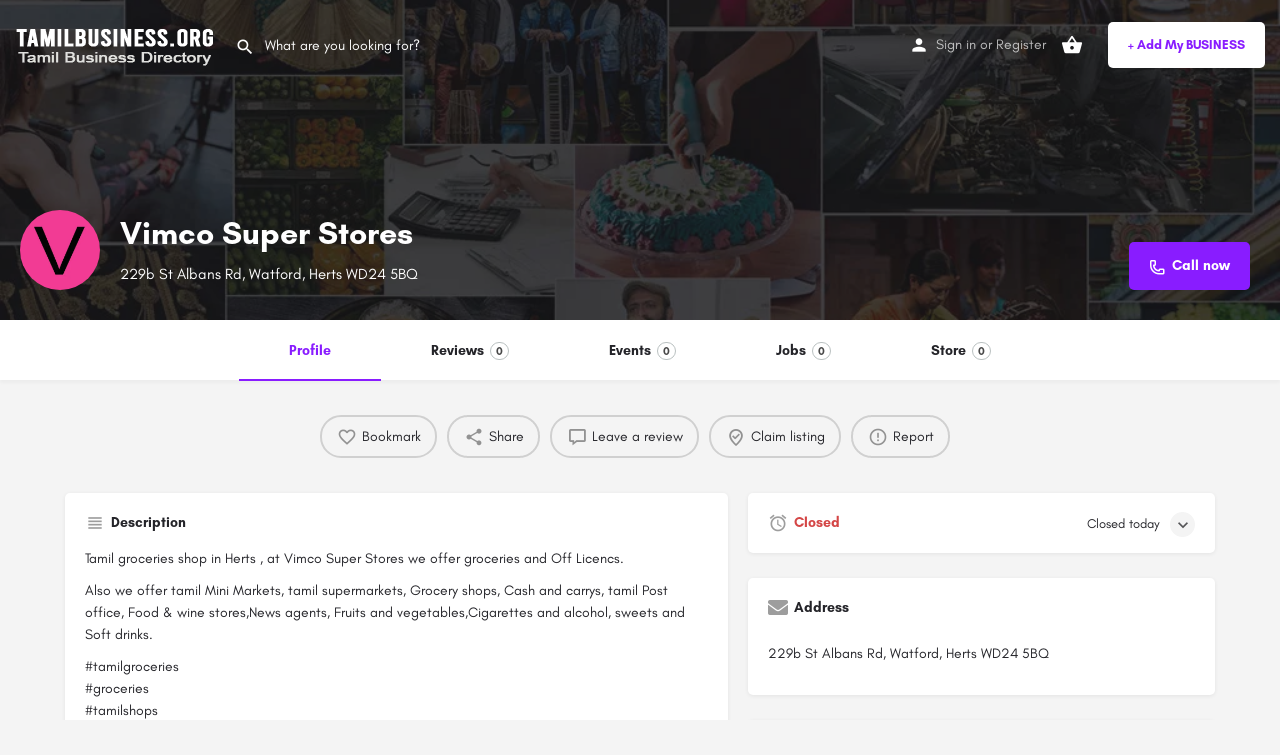

--- FILE ---
content_type: text/html; charset=UTF-8
request_url: https://tamilbusiness.org/listing/vimco-super-stores/
body_size: 23332
content:
<!DOCTYPE html>
<html lang="en-GB" prefix="og: https://ogp.me/ns#">
<head>
	<meta charset="UTF-8" />
	<meta name="viewport" content="width=device-width, initial-scale=1.0" />
	<link rel="pingback" href="https://tamilbusiness.org/xmlrpc.php">

	<link rel="preload" as="font" href="https://tamilbusiness.org/wp-content/themes/my-listing/assets/fonts/GlacialIndifference/Regular.otf" crossorigin><link rel="preload" as="font" href="https://tamilbusiness.org/wp-content/themes/my-listing/assets/fonts/GlacialIndifference/Bold.otf" crossorigin><link rel="preload" as="font" href="https://tamilbusiness.org/wp-content/themes/my-listing/assets/fonts/GlacialIndifference/Italic.otf" crossorigin>
<!-- Search Engine Optimization by Rank Math - https://rankmath.com/ -->
<title>Vimco Super Stores - Tamil Business Directory</title>
<meta name="description" content="Tamil groceries shop in Herts , at Vimco Super Stores we offer groceries and Off Licencs."/>
<meta name="robots" content="index, follow, max-snippet:-1, max-video-preview:-1, max-image-preview:large"/>
<link rel="canonical" href="https://tamilbusiness.org/listing/vimco-super-stores/" />
<meta property="og:locale" content="en_GB" />
<meta property="og:type" content="article" />
<meta property="og:title" content="Vimco Super Stores - Tamil Business Directory" />
<meta property="og:description" content="Tamil groceries shop in Herts , at Vimco Super Stores we offer groceries and Off Licencs." />
<meta property="og:url" content="https://tamilbusiness.org/listing/vimco-super-stores/" />
<meta property="og:site_name" content="Tamil Business Directory" />
<meta property="og:updated_time" content="2020-12-08T14:34:35+00:00" />
<meta property="og:image" content="https://tamilbusiness.org/wp-content/uploads/2020/10/Tamil-Business-Organitation.jpg" />
<meta property="og:image:secure_url" content="https://tamilbusiness.org/wp-content/uploads/2020/10/Tamil-Business-Organitation.jpg" />
<meta property="og:image:width" content="1024" />
<meta property="og:image:height" content="546" />
<meta property="og:image:alt" content="Tamil-Business-Organitation" />
<meta property="og:image:type" content="image/jpeg" />
<meta name="twitter:card" content="summary_large_image" />
<meta name="twitter:title" content="Vimco Super Stores - Tamil Business Directory" />
<meta name="twitter:description" content="Tamil groceries shop in Herts , at Vimco Super Stores we offer groceries and Off Licencs." />
<meta name="twitter:image" content="https://tamilbusiness.org/wp-content/uploads/2020/10/Tamil-Business-Organitation.jpg" />
<!-- /Rank Math WordPress SEO plugin -->

<link rel='dns-prefetch' href='//www.googletagmanager.com' />
<link rel='dns-prefetch' href='//maps.googleapis.com' />
<link rel='dns-prefetch' href='//cdnjs.cloudflare.com' />
<link rel='dns-prefetch' href='//fonts.googleapis.com' />
<meta property="og:title" content="Vimco Super Stores" />
<meta property="og:url" content="https://tamilbusiness.org/listing/vimco-super-stores/" />
<meta property="og:site_name" content="Tamil Business Directory" />
<meta property="og:type" content="profile" />
<meta property="og:description" content="229b St Albans Rd, Watford, Herts WD24 5BQ" />
<meta property="og:image" content="https://tamilbusiness.org/wp-content/uploads/2020/11/22.jpg" />

<link rel='preload stylesheet' as='style' onload="this.onload=null;this.rel='stylesheet'" id='wp-block-library-css' href='https://tamilbusiness.org/wp-includes/css/dist/block-library/style.min.css?ver=6.4.2' type='text/css' media='all' />
<style id='classic-theme-styles-inline-css' type='text/css'>
/*! This file is auto-generated */
.wp-block-button__link{color:#fff;background-color:#32373c;border-radius:9999px;box-shadow:none;text-decoration:none;padding:calc(.667em + 2px) calc(1.333em + 2px);font-size:1.125em}.wp-block-file__button{background:#32373c;color:#fff;text-decoration:none}
</style>
<style id='global-styles-inline-css' type='text/css'>
body{--wp--preset--color--black: #000000;--wp--preset--color--cyan-bluish-gray: #abb8c3;--wp--preset--color--white: #ffffff;--wp--preset--color--pale-pink: #f78da7;--wp--preset--color--vivid-red: #cf2e2e;--wp--preset--color--luminous-vivid-orange: #ff6900;--wp--preset--color--luminous-vivid-amber: #fcb900;--wp--preset--color--light-green-cyan: #7bdcb5;--wp--preset--color--vivid-green-cyan: #00d084;--wp--preset--color--pale-cyan-blue: #8ed1fc;--wp--preset--color--vivid-cyan-blue: #0693e3;--wp--preset--color--vivid-purple: #9b51e0;--wp--preset--gradient--vivid-cyan-blue-to-vivid-purple: linear-gradient(135deg,rgba(6,147,227,1) 0%,rgb(155,81,224) 100%);--wp--preset--gradient--light-green-cyan-to-vivid-green-cyan: linear-gradient(135deg,rgb(122,220,180) 0%,rgb(0,208,130) 100%);--wp--preset--gradient--luminous-vivid-amber-to-luminous-vivid-orange: linear-gradient(135deg,rgba(252,185,0,1) 0%,rgba(255,105,0,1) 100%);--wp--preset--gradient--luminous-vivid-orange-to-vivid-red: linear-gradient(135deg,rgba(255,105,0,1) 0%,rgb(207,46,46) 100%);--wp--preset--gradient--very-light-gray-to-cyan-bluish-gray: linear-gradient(135deg,rgb(238,238,238) 0%,rgb(169,184,195) 100%);--wp--preset--gradient--cool-to-warm-spectrum: linear-gradient(135deg,rgb(74,234,220) 0%,rgb(151,120,209) 20%,rgb(207,42,186) 40%,rgb(238,44,130) 60%,rgb(251,105,98) 80%,rgb(254,248,76) 100%);--wp--preset--gradient--blush-light-purple: linear-gradient(135deg,rgb(255,206,236) 0%,rgb(152,150,240) 100%);--wp--preset--gradient--blush-bordeaux: linear-gradient(135deg,rgb(254,205,165) 0%,rgb(254,45,45) 50%,rgb(107,0,62) 100%);--wp--preset--gradient--luminous-dusk: linear-gradient(135deg,rgb(255,203,112) 0%,rgb(199,81,192) 50%,rgb(65,88,208) 100%);--wp--preset--gradient--pale-ocean: linear-gradient(135deg,rgb(255,245,203) 0%,rgb(182,227,212) 50%,rgb(51,167,181) 100%);--wp--preset--gradient--electric-grass: linear-gradient(135deg,rgb(202,248,128) 0%,rgb(113,206,126) 100%);--wp--preset--gradient--midnight: linear-gradient(135deg,rgb(2,3,129) 0%,rgb(40,116,252) 100%);--wp--preset--font-size--small: 13px;--wp--preset--font-size--medium: 20px;--wp--preset--font-size--large: 36px;--wp--preset--font-size--x-large: 42px;--wp--preset--spacing--20: 0.44rem;--wp--preset--spacing--30: 0.67rem;--wp--preset--spacing--40: 1rem;--wp--preset--spacing--50: 1.5rem;--wp--preset--spacing--60: 2.25rem;--wp--preset--spacing--70: 3.38rem;--wp--preset--spacing--80: 5.06rem;--wp--preset--shadow--natural: 6px 6px 9px rgba(0, 0, 0, 0.2);--wp--preset--shadow--deep: 12px 12px 50px rgba(0, 0, 0, 0.4);--wp--preset--shadow--sharp: 6px 6px 0px rgba(0, 0, 0, 0.2);--wp--preset--shadow--outlined: 6px 6px 0px -3px rgba(255, 255, 255, 1), 6px 6px rgba(0, 0, 0, 1);--wp--preset--shadow--crisp: 6px 6px 0px rgba(0, 0, 0, 1);}:where(.is-layout-flex){gap: 0.5em;}:where(.is-layout-grid){gap: 0.5em;}body .is-layout-flow > .alignleft{float: left;margin-inline-start: 0;margin-inline-end: 2em;}body .is-layout-flow > .alignright{float: right;margin-inline-start: 2em;margin-inline-end: 0;}body .is-layout-flow > .aligncenter{margin-left: auto !important;margin-right: auto !important;}body .is-layout-constrained > .alignleft{float: left;margin-inline-start: 0;margin-inline-end: 2em;}body .is-layout-constrained > .alignright{float: right;margin-inline-start: 2em;margin-inline-end: 0;}body .is-layout-constrained > .aligncenter{margin-left: auto !important;margin-right: auto !important;}body .is-layout-constrained > :where(:not(.alignleft):not(.alignright):not(.alignfull)){max-width: var(--wp--style--global--content-size);margin-left: auto !important;margin-right: auto !important;}body .is-layout-constrained > .alignwide{max-width: var(--wp--style--global--wide-size);}body .is-layout-flex{display: flex;}body .is-layout-flex{flex-wrap: wrap;align-items: center;}body .is-layout-flex > *{margin: 0;}body .is-layout-grid{display: grid;}body .is-layout-grid > *{margin: 0;}:where(.wp-block-columns.is-layout-flex){gap: 2em;}:where(.wp-block-columns.is-layout-grid){gap: 2em;}:where(.wp-block-post-template.is-layout-flex){gap: 1.25em;}:where(.wp-block-post-template.is-layout-grid){gap: 1.25em;}.has-black-color{color: var(--wp--preset--color--black) !important;}.has-cyan-bluish-gray-color{color: var(--wp--preset--color--cyan-bluish-gray) !important;}.has-white-color{color: var(--wp--preset--color--white) !important;}.has-pale-pink-color{color: var(--wp--preset--color--pale-pink) !important;}.has-vivid-red-color{color: var(--wp--preset--color--vivid-red) !important;}.has-luminous-vivid-orange-color{color: var(--wp--preset--color--luminous-vivid-orange) !important;}.has-luminous-vivid-amber-color{color: var(--wp--preset--color--luminous-vivid-amber) !important;}.has-light-green-cyan-color{color: var(--wp--preset--color--light-green-cyan) !important;}.has-vivid-green-cyan-color{color: var(--wp--preset--color--vivid-green-cyan) !important;}.has-pale-cyan-blue-color{color: var(--wp--preset--color--pale-cyan-blue) !important;}.has-vivid-cyan-blue-color{color: var(--wp--preset--color--vivid-cyan-blue) !important;}.has-vivid-purple-color{color: var(--wp--preset--color--vivid-purple) !important;}.has-black-background-color{background-color: var(--wp--preset--color--black) !important;}.has-cyan-bluish-gray-background-color{background-color: var(--wp--preset--color--cyan-bluish-gray) !important;}.has-white-background-color{background-color: var(--wp--preset--color--white) !important;}.has-pale-pink-background-color{background-color: var(--wp--preset--color--pale-pink) !important;}.has-vivid-red-background-color{background-color: var(--wp--preset--color--vivid-red) !important;}.has-luminous-vivid-orange-background-color{background-color: var(--wp--preset--color--luminous-vivid-orange) !important;}.has-luminous-vivid-amber-background-color{background-color: var(--wp--preset--color--luminous-vivid-amber) !important;}.has-light-green-cyan-background-color{background-color: var(--wp--preset--color--light-green-cyan) !important;}.has-vivid-green-cyan-background-color{background-color: var(--wp--preset--color--vivid-green-cyan) !important;}.has-pale-cyan-blue-background-color{background-color: var(--wp--preset--color--pale-cyan-blue) !important;}.has-vivid-cyan-blue-background-color{background-color: var(--wp--preset--color--vivid-cyan-blue) !important;}.has-vivid-purple-background-color{background-color: var(--wp--preset--color--vivid-purple) !important;}.has-black-border-color{border-color: var(--wp--preset--color--black) !important;}.has-cyan-bluish-gray-border-color{border-color: var(--wp--preset--color--cyan-bluish-gray) !important;}.has-white-border-color{border-color: var(--wp--preset--color--white) !important;}.has-pale-pink-border-color{border-color: var(--wp--preset--color--pale-pink) !important;}.has-vivid-red-border-color{border-color: var(--wp--preset--color--vivid-red) !important;}.has-luminous-vivid-orange-border-color{border-color: var(--wp--preset--color--luminous-vivid-orange) !important;}.has-luminous-vivid-amber-border-color{border-color: var(--wp--preset--color--luminous-vivid-amber) !important;}.has-light-green-cyan-border-color{border-color: var(--wp--preset--color--light-green-cyan) !important;}.has-vivid-green-cyan-border-color{border-color: var(--wp--preset--color--vivid-green-cyan) !important;}.has-pale-cyan-blue-border-color{border-color: var(--wp--preset--color--pale-cyan-blue) !important;}.has-vivid-cyan-blue-border-color{border-color: var(--wp--preset--color--vivid-cyan-blue) !important;}.has-vivid-purple-border-color{border-color: var(--wp--preset--color--vivid-purple) !important;}.has-vivid-cyan-blue-to-vivid-purple-gradient-background{background: var(--wp--preset--gradient--vivid-cyan-blue-to-vivid-purple) !important;}.has-light-green-cyan-to-vivid-green-cyan-gradient-background{background: var(--wp--preset--gradient--light-green-cyan-to-vivid-green-cyan) !important;}.has-luminous-vivid-amber-to-luminous-vivid-orange-gradient-background{background: var(--wp--preset--gradient--luminous-vivid-amber-to-luminous-vivid-orange) !important;}.has-luminous-vivid-orange-to-vivid-red-gradient-background{background: var(--wp--preset--gradient--luminous-vivid-orange-to-vivid-red) !important;}.has-very-light-gray-to-cyan-bluish-gray-gradient-background{background: var(--wp--preset--gradient--very-light-gray-to-cyan-bluish-gray) !important;}.has-cool-to-warm-spectrum-gradient-background{background: var(--wp--preset--gradient--cool-to-warm-spectrum) !important;}.has-blush-light-purple-gradient-background{background: var(--wp--preset--gradient--blush-light-purple) !important;}.has-blush-bordeaux-gradient-background{background: var(--wp--preset--gradient--blush-bordeaux) !important;}.has-luminous-dusk-gradient-background{background: var(--wp--preset--gradient--luminous-dusk) !important;}.has-pale-ocean-gradient-background{background: var(--wp--preset--gradient--pale-ocean) !important;}.has-electric-grass-gradient-background{background: var(--wp--preset--gradient--electric-grass) !important;}.has-midnight-gradient-background{background: var(--wp--preset--gradient--midnight) !important;}.has-small-font-size{font-size: var(--wp--preset--font-size--small) !important;}.has-medium-font-size{font-size: var(--wp--preset--font-size--medium) !important;}.has-large-font-size{font-size: var(--wp--preset--font-size--large) !important;}.has-x-large-font-size{font-size: var(--wp--preset--font-size--x-large) !important;}
.wp-block-navigation a:where(:not(.wp-element-button)){color: inherit;}
:where(.wp-block-post-template.is-layout-flex){gap: 1.25em;}:where(.wp-block-post-template.is-layout-grid){gap: 1.25em;}
:where(.wp-block-columns.is-layout-flex){gap: 2em;}:where(.wp-block-columns.is-layout-grid){gap: 2em;}
.wp-block-pullquote{font-size: 1.5em;line-height: 1.6;}
</style>
<link rel='stylesheet' id='woocommerce-layout-css' href='https://tamilbusiness.org/wp-content/plugins/woocommerce/assets/css/woocommerce-layout.css?ver=8.3.3' type='text/css' media='all' />
<style id='woocommerce-layout-inline-css' type='text/css'>

	.infinite-scroll .woocommerce-pagination {
		display: none;
	}
</style>
<link rel='stylesheet' id='woocommerce-smallscreen-css' href='https://tamilbusiness.org/wp-content/plugins/woocommerce/assets/css/woocommerce-smallscreen.css?ver=8.3.3' type='text/css' media='only screen and (max-width: 768px)' />
<link rel='stylesheet' id='woocommerce-general-css' href='https://tamilbusiness.org/wp-content/plugins/woocommerce/assets/css/woocommerce.css?ver=8.3.3' type='text/css' media='all' />
<style id='woocommerce-inline-inline-css' type='text/css'>
.woocommerce form .form-row .required { visibility: visible; }
</style>
<link rel='stylesheet' id='elementor-icons-css' href='https://tamilbusiness.org/wp-content/plugins/elementor/assets/lib/eicons/css/elementor-icons.min.css?ver=5.25.0' type='text/css' media='all' />
<link rel='stylesheet' id='elementor-frontend-legacy-css' href='https://tamilbusiness.org/wp-content/plugins/elementor/assets/css/frontend-legacy.min.css?ver=3.18.1' type='text/css' media='all' />
<link rel='stylesheet' id='elementor-frontend-css' href='https://tamilbusiness.org/wp-content/plugins/elementor/assets/css/frontend.min.css?ver=3.18.1' type='text/css' media='all' />
<link rel='stylesheet' id='swiper-css' href='https://tamilbusiness.org/wp-content/plugins/elementor/assets/lib/swiper/css/swiper.min.css?ver=5.3.6' type='text/css' media='all' />
<link rel='stylesheet' id='elementor-post-11-css' href='https://tamilbusiness.org/wp-content/uploads/elementor/css/post-11.css?ver=1705581444' type='text/css' media='all' />
<link rel='stylesheet' id='font-awesome-5-all-css' href='https://tamilbusiness.org/wp-content/plugins/elementor/assets/lib/font-awesome/css/all.min.css?ver=3.18.1' type='text/css' media='all' />
<link rel='stylesheet' id='font-awesome-4-shim-css' href='https://tamilbusiness.org/wp-content/plugins/elementor/assets/lib/font-awesome/css/v4-shims.min.css?ver=3.18.1' type='text/css' media='all' />
<link rel='stylesheet' id='elementor-global-css' href='https://tamilbusiness.org/wp-content/uploads/elementor/css/global.css?ver=1705581445' type='text/css' media='all' />
<link rel='stylesheet' id='mylisting-google-maps-css' href='https://tamilbusiness.org/wp-content/themes/my-listing/assets/dist/maps/google-maps/google-maps.css?ver=2.9.10' type='text/css' media='all' />
<link rel='stylesheet' id='mylisting-icons-css' href='https://tamilbusiness.org/wp-content/themes/my-listing/assets/dist/icons.css?ver=2.9.10' type='text/css' media='all' />
<link rel='stylesheet' id='mylisting-material-icons-css' href='https://fonts.googleapis.com/icon?family=Material+Icons&#038;display=swap&#038;ver=6.4.2' type='text/css' media='all' />
<link rel='stylesheet' id='select2-css' href='https://tamilbusiness.org/wp-content/plugins/woocommerce/assets/css/select2.css?ver=8.3.3' type='text/css' media='all' />
<link rel='stylesheet' id='mylisting-vendor-css' href='https://tamilbusiness.org/wp-content/themes/my-listing/assets/dist/vendor.css?ver=2.9.10' type='text/css' media='all' />
<link rel='stylesheet' id='mylisting-frontend-css' href='https://tamilbusiness.org/wp-content/themes/my-listing/assets/dist/frontend.css?ver=2.9.10' type='text/css' media='all' />
<link rel='stylesheet' id='mylisting-single-listing-css' href='https://tamilbusiness.org/wp-content/themes/my-listing/assets/dist/single-listing.css?ver=2.9.10' type='text/css' media='all' />
<link rel='stylesheet' id='wc-general-style-css' href='https://tamilbusiness.org/wp-content/themes/my-listing/assets/dist/wc-general-style.css?ver=2.9.10' type='text/css' media='all' />
<link rel='stylesheet' id='theme-styles-default-css' href='https://tamilbusiness.org/wp-content/themes/my-listing/style.css?ver=6.4.2' type='text/css' media='all' />
<style id='theme-styles-default-inline-css' type='text/css'>
:root{--e-global-typography-primary-font-family: GlacialIndifference;--e-global-typography-secondary-font-family: GlacialIndifference;--e-global-typography-text-font-family: GlacialIndifference;--e-global-typography-accent-font-family: GlacialIndifference;}
</style>
<link rel='stylesheet' id='mylisting-default-fonts-css' href='https://tamilbusiness.org/wp-content/themes/my-listing/assets/dist/default-fonts.css?ver=2.9.10' type='text/css' media='all' />
<link rel='stylesheet' id='mylisting-dynamic-styles-css' href='http://tamilbusiness.org/wp-content/uploads/mylisting-dynamic-styles.css?ver=1679528333' type='text/css' media='all' />
<script type="text/javascript" src="https://tamilbusiness.org/wp-includes/js/jquery/jquery.min.js?ver=3.7.1" id="jquery-core-js"></script>
<script type="text/javascript" src="https://tamilbusiness.org/wp-includes/js/jquery/jquery-migrate.min.js?ver=3.4.1" id="jquery-migrate-js"></script>
<script type="text/javascript" src="https://tamilbusiness.org/wp-content/plugins/woocommerce/assets/js/jquery-blockui/jquery.blockUI.min.js?ver=2.7.0-wc.8.3.3" id="jquery-blockui-js" defer="defer" data-wp-strategy="defer"></script>
<script type="text/javascript" id="wc-add-to-cart-js-extra">
/* <![CDATA[ */
var wc_add_to_cart_params = {"ajax_url":"\/wp-admin\/admin-ajax.php","wc_ajax_url":"\/?wc-ajax=%%endpoint%%","i18n_view_cart":"View basket","cart_url":"https:\/\/tamilbusiness.org\/cart\/","is_cart":"","cart_redirect_after_add":"no"};
/* ]]> */
</script>
<script type="text/javascript" src="https://tamilbusiness.org/wp-content/plugins/woocommerce/assets/js/frontend/add-to-cart.min.js?ver=8.3.3" id="wc-add-to-cart-js" defer="defer" data-wp-strategy="defer"></script>
<script type="text/javascript" src="https://tamilbusiness.org/wp-content/plugins/woocommerce/assets/js/js-cookie/js.cookie.min.js?ver=2.1.4-wc.8.3.3" id="js-cookie-js" defer="defer" data-wp-strategy="defer"></script>
<script type="text/javascript" id="woocommerce-js-extra">
/* <![CDATA[ */
var woocommerce_params = {"ajax_url":"\/wp-admin\/admin-ajax.php","wc_ajax_url":"\/?wc-ajax=%%endpoint%%"};
/* ]]> */
</script>
<script type="text/javascript" src="https://tamilbusiness.org/wp-content/plugins/woocommerce/assets/js/frontend/woocommerce.min.js?ver=8.3.3" id="woocommerce-js" defer="defer" data-wp-strategy="defer"></script>
<script type="text/javascript" src="https://tamilbusiness.org/wp-content/plugins/elementor/assets/lib/font-awesome/js/v4-shims.min.js?ver=3.18.1" id="font-awesome-4-shim-js"></script>

<!-- Google Analytics snippet added by Site Kit -->
<script type="text/javascript" src="https://www.googletagmanager.com/gtag/js?id=UA-182991024-1" id="google_gtagjs-js" async></script>
<script type="text/javascript" id="google_gtagjs-js-after">
/* <![CDATA[ */
window.dataLayer = window.dataLayer || [];function gtag(){dataLayer.push(arguments);}
gtag('set', 'linker', {"domains":["tamilbusiness.org"]} );
gtag("js", new Date());
gtag("set", "developer_id.dZTNiMT", true);
gtag("config", "UA-182991024-1", {"anonymize_ip":true});
/* ]]> */
</script>

<!-- End Google Analytics snippet added by Site Kit -->
<link rel="https://api.w.org/" href="https://tamilbusiness.org/wp-json/" /><link rel="EditURI" type="application/rsd+xml" title="RSD" href="https://tamilbusiness.org/xmlrpc.php?rsd" />
<meta name="generator" content="WordPress 6.4.2" />
<link rel='shortlink' href='https://tamilbusiness.org/?p=5086' />
<link rel="alternate" type="application/json+oembed" href="https://tamilbusiness.org/wp-json/oembed/1.0/embed?url=https%3A%2F%2Ftamilbusiness.org%2Flisting%2Fvimco-super-stores%2F" />
<link rel="alternate" type="text/xml+oembed" href="https://tamilbusiness.org/wp-json/oembed/1.0/embed?url=https%3A%2F%2Ftamilbusiness.org%2Flisting%2Fvimco-super-stores%2F&#038;format=xml" />
<meta name="generator" content="Site Kit by Google 1.115.0" /><script type="text/javascript">var MyListing = {"Helpers":{},"Handlers":{},"MapConfig":{"ClusterSize":35,"AccessToken":"AIzaSyCoigPpE9iXZMwO56KG79WkSlqTSVePKwc","Language":"default","TypeRestrictions":"geocode","CountryRestrictions":[],"CustomSkins":{}}};</script><script type="text/javascript">var CASE27 = {"ajax_url":"https:\/\/tamilbusiness.org\/wp-admin\/admin-ajax.php","login_url":"https:\/\/tamilbusiness.org\/my-account-2\/","register_url":"https:\/\/tamilbusiness.org\/my-account-2\/?register","mylisting_ajax_url":"\/?mylisting-ajax=1","env":"production","ajax_nonce":"a0541480f9","l10n":{"selectOption":"Select an option","errorLoading":"The results could not be loaded.","removeAllItems":"Remove all items","loadingMore":"Loading more results\u2026","noResults":"No results found","searching":"Searching\u2026","datepicker":{"format":"DD MMMM, YY","timeFormat":"h:mm A","dateTimeFormat":"DD MMMM, YY, h:mm A","timePicker24Hour":false,"firstDay":1,"applyLabel":"Apply","cancelLabel":"Cancel","customRangeLabel":"Custom Range","daysOfWeek":["Su","Mo","Tu","We","Th","Fr","Sa"],"monthNames":["January","February","March","April","May","June","July","August","September","October","November","December"]},"irreversible_action":"This is an irreversible action. Proceed anyway?","delete_listing_confirm":"Are you sure you want to delete this listing?","copied_to_clipboard":"Copied!","nearby_listings_location_required":"Enter a location to find nearby listings.","nearby_listings_retrieving_location":"Retrieving location...","nearby_listings_searching":"Searching for nearby listings...","geolocation_failed":"You must enable location to use this feature.","something_went_wrong":"Something went wrong.","all_in_category":"All in \"%s\"","invalid_file_type":"Invalid file type. Accepted types:","file_limit_exceeded":"You have exceeded the file upload limit (%d)."},"woocommerce":[],"map_provider":"google-maps","google_btn_local":"en_GB","js_field_html_img":"<div class=\"uploaded-file uploaded-image review-gallery-image job-manager-uploaded-file\">\t<span class=\"uploaded-file-preview\">\t\t\t\t\t<span class=\"job-manager-uploaded-file-preview\">\t\t\t\t<img alt=\"Uploaded file\" src=\"\">\t\t\t<\/span>\t\t\t\t<a href=\"#\" class=\"remove-uploaded-file review-gallery-image-remove job-manager-remove-uploaded-file\"><i class=\"mi delete\"><\/i><\/a>\t<\/span>\t<input type=\"hidden\" class=\"input-text\" name=\"\" value=\"b64:\"><\/div>","js_field_html":"<div class=\"uploaded-file  review-gallery-image job-manager-uploaded-file\">\t<span class=\"uploaded-file-preview\">\t\t\t\t\t<span class=\"job-manager-uploaded-file-name\">\t\t\t\t<i class=\"mi insert_drive_file uploaded-file-icon\"><\/i>\t\t\t\t<code><\/code>\t\t\t<\/span>\t\t\t\t<a href=\"#\" class=\"remove-uploaded-file review-gallery-image-remove job-manager-remove-uploaded-file\"><i class=\"mi delete\"><\/i><\/a>\t<\/span>\t<input type=\"hidden\" class=\"input-text\" name=\"\" value=\"b64:\"><\/div>"};</script>	<noscript><style>.woocommerce-product-gallery{ opacity: 1 !important; }</style></noscript>
	<meta name="generator" content="Elementor 3.18.1; features: block_editor_assets_optimize, e_image_loading_optimization; settings: css_print_method-external, google_font-enabled, font_display-auto">
<style type="text/css">.recentcomments a{display:inline !important;padding:0 !important;margin:0 !important;}</style><link rel="icon" href="https://tamilbusiness.org/wp-content/uploads/2020/06/cropped-Logo-32x32.jpg" sizes="32x32" />
<link rel="icon" href="https://tamilbusiness.org/wp-content/uploads/2020/06/cropped-Logo-192x192.jpg" sizes="192x192" />
<link rel="apple-touch-icon" href="https://tamilbusiness.org/wp-content/uploads/2020/06/cropped-Logo-180x180.jpg" />
<meta name="msapplication-TileImage" content="https://tamilbusiness.org/wp-content/uploads/2020/06/cropped-Logo-270x270.jpg" />
<style type="text/css" id="mylisting-typography"></style></head>
<body class="job_listing-template-default single single-job_listing postid-5086 theme-my-listing woocommerce-no-js my-listing single-listing type-place cover-style-image elementor-default elementor-kit-11">

<div id="c27-site-wrapper"><div class="loader-bg main-loader site-logo-loader" style="background-color: #202125;">
	<img alt="Site logo" src="https://tamilbusiness.org/wp-content/uploads/2020/04/tamil-business-directory.png">
</div>
<link rel='stylesheet' id='mylisting-header-css' href='https://tamilbusiness.org/wp-content/themes/my-listing/assets/dist/header.css?ver=2.9.10' type='text/css' media='all' />

<header class="c27-main-header header header-style-default header-width-full-width header-dark-skin header-scroll-dark-skin header-scroll-hide header-fixed header-menu-right">
	<div class="header-skin"></div>
	<div class="header-container">
		<div class="header-top container-fluid">
			<div class="header-left">
			<div class="mobile-menu">
				<a aria-label="Mobile menu icon" href="#main-menu">
					<div class="mobile-menu-lines"><i class="mi menu"></i></div>
				</a>
			</div>
			<div class="logo">
									
					<a aria-label="Site logo" href="https://tamilbusiness.org/" class="static-logo">
						<img src="https://tamilbusiness.org/wp-content/uploads/2020/04/tamil-business-directory.png"
							alt="Tamil Business Directory">
					</a>
							</div>
							<link rel='stylesheet' id='mylisting-quick-search-form-css' href='https://tamilbusiness.org/wp-content/themes/my-listing/assets/dist/quick-search-form.css?ver=2.9.10' type='text/css' media='all' />
<div class="quick-search-instance text-left" id="c27-header-search-form" data-focus="default">
	<form action="https://tamilbusiness.org/explore/" method="GET">
		<div class="dark-forms header-search  search-shortcode-light">
			<i class="mi search"></i>
			<input type="search" placeholder="What are you looking for?" name="search_keywords" autocomplete="off">
			<div class="instant-results">
				<ul class="instant-results-list ajax-results"></ul>
				<button type="submit" class="buttons full-width button-5 search view-all-results all-results">
					<i class="mi search"></i>View all results				</button>
				<button type="submit" class="buttons full-width button-5 search view-all-results no-results">
					<i class="mi search"></i>No results				</button>
				<div class="loader-bg">
					
<div class="paper-spinner center-vh" style="width: 24px; height: 24px;">
	<div class="spinner-container active">
		<div class="spinner-layer layer-1" style="border-color: #777;">
			<div class="circle-clipper left">
				<div class="circle" style="border-width: 2.5px;"></div>
			</div><div class="gap-patch">
				<div class="circle" style="border-width: 2.5px;"></div>
			</div><div class="circle-clipper right">
				<div class="circle" style="border-width: 2.5px;"></div>
			</div>
		</div>
	</div>
</div>				</div>

									<ul class="instant-results-list default-results">
        				<li class="ir-cat">Featured</li>

													<li>
								<a href="https://tamilbusiness.org/category/restaurants/">
									<span class="cat-icon" style="background-color: #891cff;">
                                        			<i class="mi restaurant_menu" style="color: #fff; "></i>
											</span>
									<span class="category-name">Restaurants</span>
								</a>
							</li>
													<li>
								<a href="https://tamilbusiness.org/category/groceries/">
									<span class="cat-icon" style="background-color: #236d21;">
                                        			<i class="fa fa-shopping-basket" style="color: #fff; "></i>
											</span>
									<span class="category-name">Groceries</span>
								</a>
							</li>
													<li>
								<a href="https://tamilbusiness.org/category/mini-cabs-taxi/">
									<span class="cat-icon" style="background-color: #dd3333;">
                                        			<i class="fa fa-taxi" style="color: #fff; "></i>
											</span>
									<span class="category-name">Mini Cabs - Taxi</span>
								</a>
							</li>
													<li>
								<a href="https://tamilbusiness.org/category/dentists/">
									<span class="cat-icon" style="background-color: #21b0d3;">
                                        			<i class="icon-health-medicine-bottle" style="color: #fff; "></i>
											</span>
									<span class="category-name">Dentists</span>
								</a>
							</li>
													<li>
								<a href="https://tamilbusiness.org/category/car-repair-services/">
									<span class="cat-icon" style="background-color: #81d742;">
                                        			<i class="fa fa-car-side" style="color: #ffffff; "></i>
											</span>
									<span class="category-name">Car Repair Services</span>
								</a>
							</li>
						
					</ul>
							</div>
		</div>
	</form>
</div>
										</div>
			<div class="header-center">
			<div class="i-nav">
				<div class="mobile-nav-head">
					<div class="mnh-close-icon">
						<a aria-label="Close mobile menu" href="#close-main-menu">
							<i class="mi close"></i>
						</a>
					</div>

									</div>

				
					
					<div class="mobile-nav-button">
						<div class="header-button">
	<a href="https://tamilbusiness.org/add-listing/" class="buttons button-1">
		+ Add My BUSINESS	</a>
</div>					</div>
				</div>
				<div class="i-nav-overlay"></div>
				</div>
			<div class="header-right">
									<div class="user-area signin-area">
						<i class="mi person user-area-icon"></i>
						<a href="https://tamilbusiness.org/my-account-2/">
							Sign in						</a>
													<span>or</span>
							<a href="https://tamilbusiness.org/my-account-2/?register">
								Register							</a>
											</div>
					<div class="mob-sign-in">
						<a aria-label="Mobile sign in button" href="https://tamilbusiness.org/my-account-2/"><i class="mi person"></i></a>
					</div>

											
<a class="view-cart-contents" href="#" type="button" id="user-cart-menu" data-toggle="modal" data-target="#wc-cart-modal" title="View your shopping cart">
	<span class="mi shopping_basket"></span>
	<i class="header-cart-counter counter-hidden" data-count="0">
		<span>0</span>
	</i>
</a>									
				<div class="header-button">
	<a href="https://tamilbusiness.org/add-listing/" class="buttons button-1">
		+ Add My BUSINESS	</a>
</div>
									<div class="search-trigger" data-toggle="modal" data-target="#quicksearch-mobile-modal">
						<a aria-label="Header mobile search trigger" href="#"><i class="mi search"></i></a>
					</div>
							</div>
		</div>
	</div>
</header>



<script type="text/javascript">document.body.dataset.activeTab = window.location.hash.substr(1);</script>
<div class="single-job-listing " id="c27-single-listing">
    <input type="hidden" id="case27-post-id" value="5086">
    <input type="hidden" id="case27-author-id" value="74">

    <!-- <section> opening tag is omitted -->
        
<section class="featured-section profile-cover profile-cover-image"
	style="background-image: url('https://tamilbusiness.org/wp-content/uploads/2020/10/Tamil-Business-Organitation.jpg'); padding-bottom: 25%;">
    <div class="overlay"
         style="background-color: #242429;
                opacity: 0.5;"
        >
    </div>
<!-- Omit the closing </section> tag -->
        <div class="main-info-desktop">
            <div class="container listing-main-info">
                <div class="col-md-6">
                    <div class="profile-name has-tagline no-rating">
                                                    <a
                            	aria-label="Listing logo"
                                class="profile-avatar open-photo-swipe"
                                href="https://tamilbusiness.org/wp-content/uploads/2020/11/22.jpg"
                                style="background-image: url('https://tamilbusiness.org/wp-content/uploads/2020/11/22-300x300.jpg')"
                            ></a>
                        
                        <h1 class="case27-primary-text">
                            Vimco Super Stores                                                                                </h1>
                        <div class="pa-below-title">
                            
                                                            <h2 class="profile-tagline listing-tagline-field">229b St Albans Rd, Watford, Herts WD24 5BQ</h2>
                                                    </div>
                    </div>
                </div>

                <div class="col-md-6">
    <div class="listing-main-buttons detail-count-1">
        <ul>
            
                                                
<li id="cta-549f5e" class="lmb-calltoaction">
    <a href="tel:01923%20255%20709" rel="nofollow">
    	<i class="icon-phone-outgoing"></i>    	<span>Call now</span>
    </a>
</li>                                    </ul>
    </div>
</div>            </div>
        </div>
    </section>
    <div class="main-info-mobile">
            </div>
    <div class="profile-header">
        <div class="container">
            <div class="row">
                <div class="col-md-12">
                    <div class="profile-menu">
                        <ul class="cts-carousel">
                            <li>
                                    <a href="#" id="listing_tab_profile_toggle" data-section-id="profile" class="listing-tab-toggle toggle-tab-type-main" data-options="{}">
                                        Profile
                                        
                                        
                                                                            </a>
                                </li><li>
                                    <a href="#" id="listing_tab_reviews_toggle" data-section-id="reviews" class="listing-tab-toggle toggle-tab-type-comments" data-options="{}">
                                        Reviews
                                                                                    <span class="items-counter">0</span>
                                        
                                        
                                                                            </a>
                                </li><li>
                                    <a href="#" id="listing_tab_events_toggle" data-section-id="events" class="listing-tab-toggle toggle-tab-type-related_listings" data-options="{&quot;field_key&quot;:&quot;event-place-relation&quot;}">
                                        Events
                                        
                                                                                    <span class="items-counter hide"></span>
                                            <span class="c27-tab-spinner tab-spinner">
                                                <i class="fa fa-circle-o-notch fa-spin"></i>
                                            </span>
                                        
                                                                            </a>
                                </li><li>
                                    <a href="#" id="listing_tab_jobs_toggle" data-section-id="jobs" class="listing-tab-toggle toggle-tab-type-related_listings" data-options="{&quot;field_key&quot;:&quot;job-place-relation&quot;}">
                                        Jobs
                                        
                                                                                    <span class="items-counter hide"></span>
                                            <span class="c27-tab-spinner tab-spinner">
                                                <i class="fa fa-circle-o-notch fa-spin"></i>
                                            </span>
                                        
                                                                            </a>
                                </li><li>
                                    <a href="#" id="listing_tab_store_toggle" data-section-id="store" class="listing-tab-toggle toggle-tab-type-store" data-options="{&quot;products&quot;:[]}">
                                        Store
                                        
                                        
                                                                                    <span class="items-counter">0</span>
                                                                            </a>
                                </li>                            <li class="cts-prev">prev</li>
                            <li class="cts-next">next</li>
                        </ul>
                    </div>
                </div>
            </div>
        </div>
    </div>

    
<div class="container qla-container">
	<div class="quick-listing-actions">
		<ul class="cts-carousel">
																																												
<li id="qa-b1714f" class="">
    <a
    	href="#"
    	class="mylisting-bookmark-item "
    	data-listing-id="5086"
    	data-label="Bookmark"
    	data-active-label="Bookmarked"
        onclick="MyListing.Handlers.Bookmark_Button(event, this)"
    >
    	<i class="mi favorite_border"></i>    	<span class="action-label">Bookmark</span>
    </a>
</li>																
<li id="qa-428bb1" class="">
    <a href="#" id="qa-428bb1-dd" data-toggle="modal" data-target="#social-share-modal">
        <i class="mi share"></i>        <span>Share</span>
    </a>
</li>

																
<li id="qa-df9b9a" class="">
    <a href="#" class="show-review-form">
    	<i class="icon-chat-bubble-square-1"></i>    	<span>Leave a review</span>
    </a>
</li>																		<li id="qa-e01b6d" class="">
		    <a href="https://tamilbusiness.org/claim-listing/?listing_id=5086">
		    	<i class="icon-location-pin-check-2"></i>		    	<span>Claim listing</span>
		    </a>
		</li>
																		<li id="qa-cdcf45" class="">
    <a href="https://tamilbusiness.org/my-account-2/">
    	<i class="mi error_outline"></i>    	<span>Report</span>
    </a>
</li>							
            <li class="cts-prev">prev</li>
            <li class="cts-next">next</li>
		</ul>
	</div>
</div>
    
    <div class="tab-content listing-tabs">
                    <section class="profile-body listing-tab tab-type-main tab-layout-content-sidebar pre-init" id="listing_tab_profile">

                
                    <div class="container tab-template-content-sidebar">
                        <div class="row ">

                            <div class="col-md-7"><div class="row cts-column-wrapper cts-left-column">
                            
<div class="col-md-12 block-type-text block-field-job_description" id="block_M9Pl2WZ">
	<div class="element content-block wp-editor-content">
		<div class="pf-head">
			<div class="title-style-1">
				<i class="mi view_headline"></i>
				<h5>Description</h5>
			</div>
		</div>
		<div class="pf-body">
							<p>Tamil groceries shop in Herts , at Vimco Super Stores we offer groceries and Off Licencs.</p>
<p>Also we offer tamil Mini Markets, tamil supermarkets, Grocery shops, Cash and carrys, tamil Post office, Food &amp; wine stores,News agents, Fruits and vegetables,Cigarettes and alcohol, sweets and Soft drinks.</p>
<p>#tamilgroceries<br />
#groceries<br />
#tamilshops</p>
					</div>
	</div>
</div>



<div class="col-md-12 block-type-tags" id="block_tX6vKiS">
	<div class="element">
		<div class="pf-head">
			<div class="title-style-1">
				<i class="mi view_module"></i>
				<h5>Tags</h5>
			</div>
		</div>
		<div class="pf-body">

			
<ul class="outlined-list details-list social-nav item-count-6">
			<li class="li_X21WrzA">
					<a href="https://tamilbusiness.org/tag/accepts-credit-cards/" >
							<i class="fa fa-credit-card" style=""></i>
						<span>Accepts Credit Cards</span>
			</a>
				</li>
			<li class="li_Vf3yKqM">
					<a href="https://tamilbusiness.org/tag/accepts-international-orders/" >
							<i class="fa fa-ship" style=""></i>
						<span>Accepts International Orders</span>
			</a>
				</li>
			<li class="li_pQHGrqV">
					<a href="https://tamilbusiness.org/tag/air-conditions/" >
							<i class="fa fa-recycle" style=""></i>
						<span>Air Conditions</span>
			</a>
				</li>
			<li class="li_6EwBdgv">
					<a href="https://tamilbusiness.org/tag/bike-parking/" >
							<i class="mi directions_bike" style=""></i>
						<span>Bike Parking</span>
			</a>
				</li>
			<li class="li_ttyCz7r">
					<a href="https://tamilbusiness.org/tag/car-parking/" >
							<i class="fa fa-parking" style=""></i>
						<span>Car Parking</span>
			</a>
				</li>
			<li class="li_AX8SYtr">
					<a href="https://tamilbusiness.org/tag/coupons/" >
							<i class="fa fa-ticket" style=""></i>
						<span>Coupons</span>
			</a>
				</li>
	</ul>

		</div>
	</div>
</div>
</div></div><div class="col-md-5"><div class="row cts-column-wrapper cts-right-column">
<div class="col-md-12 open-now sl-zindex block-type-work_hours" id="block_agk5Zev">
	<div class="element work-hours-block">
		<div class="pf-head" data-toggle="collapse" data-target="#block_agk5Zev-toggle">
			<div class="title-style-1">
				<i class="mi alarm"></i>
				<h5>
					<span class="closed work-hours-status">
						Closed					</span>
				</h5>
				<div class="timing-today">
					Closed today					<span class="mi expand_more" data-toggle="tooltip" data-placement="top" title="Toggle weekly schedule"></span>
				</div>
			</div>
		</div>
		<div class="open-hours-wrapper pf-body collapse " id="block_agk5Zev-toggle">
			<div id="open-hours">
				<ul class="extra-details">

											<li>
							<p class="item-attr">Monday</p>
							<p class="item-property"><span>9:00 am - 5:00 pm</span></p>
						</li>
											<li>
							<p class="item-attr">Tuesday</p>
							<p class="item-property"><span>9:00 am - 5:00 pm</span></p>
						</li>
											<li>
							<p class="item-attr">Wednesday</p>
							<p class="item-property"><span>9:00 am - 5:00 pm</span></p>
						</li>
											<li>
							<p class="item-attr">Thursday</p>
							<p class="item-property"><span>9:00 am - 5:00 pm</span></p>
						</li>
											<li>
							<p class="item-attr">Friday</p>
							<p class="item-property"><span>9:00 am - 5:00 pm</span></p>
						</li>
											<li>
							<p class="item-attr">Saturday</p>
							<p class="item-property"><span>9:00 am - 5:00 pm</span></p>
						</li>
											<li>
							<p class="item-attr">Sunday</p>
							<p class="item-property">Closed</p>
						</li>
					
											<p class="work-hours-timezone">
							<em>25 January, 2026 12:30 pm local time</em>
						</p>
					
				</ul>
			</div>
		</div>
	</div>
</div>

<div class="col-md-12 block-type-text block-field-job_tagline" id="block_C74QqE5">
	<div class="element content-block plain-text-content">
		<div class="pf-head">
			<div class="title-style-1">
				<i class="fa fa-envelope"></i>
				<h5>Address</h5>
			</div>
		</div>
		<div class="pf-body">
							<p><p>229b St Albans Rd, Watford, Herts WD24 5BQ</p>
</p>
					</div>
	</div>
</div>



<div class="col-md-12 block-type-text block-field-job_phone" id="block_Os1pJPP">
	<div class="element content-block plain-text-content">
		<div class="pf-head">
			<div class="title-style-1">
				<i class="fa fa-phone-alt"></i>
				<h5>Telephone</h5>
			</div>
		</div>
		<div class="pf-body">
							<p><p>01923 255 709</p>
</p>
					</div>
	</div>
</div>



<div class="col-md-12 block-type-categories" id="block_ftf1pjz">
	<div class="element">
		<div class="pf-head">
			<div class="title-style-1">
				<i class="mi view_module"></i>
				<h5>Categories</h5>
			</div>
		</div>
		<div class="pf-body">

			
<div class="listing-details item-count-1">
	<ul>
					<li>
							<a href="https://tamilbusiness.org/category/groceries/" >
					<span class="cat-icon" style="background-color: #236d21;">
									<i class="fa fa-shopping-basket" style="color: #fff; "></i>
							</span>
					<span class="category-name">Groceries</span>
				</a>
						</li>
			</ul>
</div>

		</div>
	</div>
</div>
<div class="col-md-12 block-type-author" id="block_UTtRugJ">
	<div class="element related-listing-block">
		<div class="pf-head">
			<div class="title-style-1">
				<i class="mi account_circle"></i>
				<h5>Author</h5>
			</div>
		</div>
		<div class="pf-body">
			<div class="event-host">
				<a href="https://tamilbusiness.org/author/admin-team/">
					<div class="avatar">
						<img width="60" height="60" alt="Author avatar" src="http://tamilbusiness.org/wp-content/uploads/2020/06/Business-Logo-150x150.jpg">
					</div>
					<div class="host-name">
						Admin											</div>
				</a>
			</div>
					</div>
	</div>
</div>

                            </div></div>
                        </div>
                    </div>
                
                
                
                
                
            </section>
                    <section class="profile-body listing-tab tab-type-comments tab-layout-masonry pre-init" id="listing_tab_reviews">

                
                                    <div>
                        
<div class="container">
	<div class="row">
		<div class="col-md-7 comments-list-wrapper" data-current-page="0" data-page-count="0">

												<div class="no-results-wrapper">
						<i class="no-results-icon material-icons mood_bad"></i>
						<li class="no_job_listings_found">No comments yet.</li>
					</div>
							
					</div>

					<div class="col-md-5">
				<div>
					<div class="element">
						<div class="pf-head">
							<div class="title-style-1">
								<i class="mi chat_bubble_outline"></i>
																	<h5>Add a review</h5>
															</div>
						</div>
						<div class="pf-body">

							<!-- Rating Field -->
							
							<!-- Gallery Field -->
							
							<!-- Author Field -->
							
							<!-- Email Field -->
							
							<!-- Message Field -->
							
							<!-- Cookies Field -->
							
							<!-- Submit Field -->
							
							
							<div class="sidebar-comment-form">
								
								<div class="">
										<div id="respond" class="comment-respond">
		<h3 id="reply-title" class="comment-reply-title">Leave a Reply &middot; <span><a rel="nofollow" id="cancel-comment-reply-link" href="/listing/vimco-super-stores/#respond" style="display:none;">Cancel reply</a></span></h3><form action="https://tamilbusiness.org/wp-comments-post.php" method="post" id="commentform" class="comment-form" novalidate><p class="comment-notes"><span id="email-notes">Your email address will not be published.</span> <span class="required-field-message">Required fields are marked <span class="required">*</span></span></p>
				<div class="form-group form-group-review-ratings rating-mode-10">
			
				<div class="rating-category-field rating-category-field-rating">
					<div class="rating-category-label">Overall Rating </div>

					<div class="rating-number form-group c27-rating-field">
						<p class="clasificacion">
							<input id="rating_rating_10" type="radio" name="rating_star_rating" value="10" ><!--
							 --><label for="rating_rating_10" class="right-half"><i class="mi star_border "></i></label><!--
						 --><input id="rating_rating_9" type="radio" name="rating_star_rating" value="9" ><!--
							 --><label for="rating_rating_9" class="left-half"><i class="mi star_border "></i></label><!--
						 --><input id="rating_rating_8" type="radio" name="rating_star_rating" value="8" ><!--
							 --><label for="rating_rating_8" class="right-half"><i class="mi star_border "></i></label><!--
						 --><input id="rating_rating_7" type="radio" name="rating_star_rating" value="7" ><!--
							 --><label for="rating_rating_7" class="left-half"><i class="mi star_border "></i></label><!--
						 --><input id="rating_rating_6" type="radio" name="rating_star_rating" value="6" ><!--
							 --><label for="rating_rating_6" class="right-half"><i class="mi star_border "></i></label><!--
						 --><input id="rating_rating_5" type="radio" name="rating_star_rating" value="5" ><!--
							 --><label for="rating_rating_5" class="left-half"><i class="mi star_border "></i></label><!--
						 --><input id="rating_rating_4" type="radio" name="rating_star_rating" value="4" ><!--
							 --><label for="rating_rating_4" class="right-half"><i class="mi star_border "></i></label><!--
						 --><input id="rating_rating_3" type="radio" name="rating_star_rating" value="3" ><!--
							 --><label for="rating_rating_3" class="left-half"><i class="mi star_border "></i></label><!--
						 --><input id="rating_rating_2" type="radio" name="rating_star_rating" value="2" ><!--
							 --><label for="rating_rating_2" class="right-half"><i class="mi star_border "></i></label><!--
						 --><input id="rating_rating_1" type="radio" name="rating_star_rating" value="1" ><!--
							 --><label for="rating_rating_1" class="left-half"><i class="mi star_border "></i></label><!--
						 -->						</p>
					</div><!-- .rating-number -->

				</div><!-- .rating-category-field -->

			
				<div class="rating-category-field rating-category-field-hospitality">
					<div class="rating-category-label">Hospitality </div>

					<div class="rating-number form-group c27-rating-field">
						<p class="clasificacion">
							<input id="rating_hospitality_10" type="radio" name="hospitality_star_rating" value="10" ><!--
							 --><label for="rating_hospitality_10" class="right-half"><i class="mi star_border "></i></label><!--
						 --><input id="rating_hospitality_9" type="radio" name="hospitality_star_rating" value="9" ><!--
							 --><label for="rating_hospitality_9" class="left-half"><i class="mi star_border "></i></label><!--
						 --><input id="rating_hospitality_8" type="radio" name="hospitality_star_rating" value="8" ><!--
							 --><label for="rating_hospitality_8" class="right-half"><i class="mi star_border "></i></label><!--
						 --><input id="rating_hospitality_7" type="radio" name="hospitality_star_rating" value="7" ><!--
							 --><label for="rating_hospitality_7" class="left-half"><i class="mi star_border "></i></label><!--
						 --><input id="rating_hospitality_6" type="radio" name="hospitality_star_rating" value="6" ><!--
							 --><label for="rating_hospitality_6" class="right-half"><i class="mi star_border "></i></label><!--
						 --><input id="rating_hospitality_5" type="radio" name="hospitality_star_rating" value="5" ><!--
							 --><label for="rating_hospitality_5" class="left-half"><i class="mi star_border "></i></label><!--
						 --><input id="rating_hospitality_4" type="radio" name="hospitality_star_rating" value="4" ><!--
							 --><label for="rating_hospitality_4" class="right-half"><i class="mi star_border "></i></label><!--
						 --><input id="rating_hospitality_3" type="radio" name="hospitality_star_rating" value="3" ><!--
							 --><label for="rating_hospitality_3" class="left-half"><i class="mi star_border "></i></label><!--
						 --><input id="rating_hospitality_2" type="radio" name="hospitality_star_rating" value="2" ><!--
							 --><label for="rating_hospitality_2" class="right-half"><i class="mi star_border "></i></label><!--
						 --><input id="rating_hospitality_1" type="radio" name="hospitality_star_rating" value="1" ><!--
							 --><label for="rating_hospitality_1" class="left-half"><i class="mi star_border "></i></label><!--
						 -->						</p>
					</div><!-- .rating-number -->

				</div><!-- .rating-category-field -->

			
				<div class="rating-category-field rating-category-field-service">
					<div class="rating-category-label">Service </div>

					<div class="rating-number form-group c27-rating-field">
						<p class="clasificacion">
							<input id="rating_service_10" type="radio" name="service_star_rating" value="10" ><!--
							 --><label for="rating_service_10" class="right-half"><i class="mi star_border "></i></label><!--
						 --><input id="rating_service_9" type="radio" name="service_star_rating" value="9" ><!--
							 --><label for="rating_service_9" class="left-half"><i class="mi star_border "></i></label><!--
						 --><input id="rating_service_8" type="radio" name="service_star_rating" value="8" ><!--
							 --><label for="rating_service_8" class="right-half"><i class="mi star_border "></i></label><!--
						 --><input id="rating_service_7" type="radio" name="service_star_rating" value="7" ><!--
							 --><label for="rating_service_7" class="left-half"><i class="mi star_border "></i></label><!--
						 --><input id="rating_service_6" type="radio" name="service_star_rating" value="6" ><!--
							 --><label for="rating_service_6" class="right-half"><i class="mi star_border "></i></label><!--
						 --><input id="rating_service_5" type="radio" name="service_star_rating" value="5" ><!--
							 --><label for="rating_service_5" class="left-half"><i class="mi star_border "></i></label><!--
						 --><input id="rating_service_4" type="radio" name="service_star_rating" value="4" ><!--
							 --><label for="rating_service_4" class="right-half"><i class="mi star_border "></i></label><!--
						 --><input id="rating_service_3" type="radio" name="service_star_rating" value="3" ><!--
							 --><label for="rating_service_3" class="left-half"><i class="mi star_border "></i></label><!--
						 --><input id="rating_service_2" type="radio" name="service_star_rating" value="2" ><!--
							 --><label for="rating_service_2" class="right-half"><i class="mi star_border "></i></label><!--
						 --><input id="rating_service_1" type="radio" name="service_star_rating" value="1" ><!--
							 --><label for="rating_service_1" class="left-half"><i class="mi star_border "></i></label><!--
						 -->						</p>
					</div><!-- .rating-number -->

				</div><!-- .rating-category-field -->

			
				<div class="rating-category-field rating-category-field-pricing">
					<div class="rating-category-label">Pricing </div>

					<div class="rating-number form-group c27-rating-field">
						<p class="clasificacion">
							<input id="rating_pricing_10" type="radio" name="pricing_star_rating" value="10" ><!--
							 --><label for="rating_pricing_10" class="right-half"><i class="mi star_border "></i></label><!--
						 --><input id="rating_pricing_9" type="radio" name="pricing_star_rating" value="9" ><!--
							 --><label for="rating_pricing_9" class="left-half"><i class="mi star_border "></i></label><!--
						 --><input id="rating_pricing_8" type="radio" name="pricing_star_rating" value="8" ><!--
							 --><label for="rating_pricing_8" class="right-half"><i class="mi star_border "></i></label><!--
						 --><input id="rating_pricing_7" type="radio" name="pricing_star_rating" value="7" ><!--
							 --><label for="rating_pricing_7" class="left-half"><i class="mi star_border "></i></label><!--
						 --><input id="rating_pricing_6" type="radio" name="pricing_star_rating" value="6" ><!--
							 --><label for="rating_pricing_6" class="right-half"><i class="mi star_border "></i></label><!--
						 --><input id="rating_pricing_5" type="radio" name="pricing_star_rating" value="5" ><!--
							 --><label for="rating_pricing_5" class="left-half"><i class="mi star_border "></i></label><!--
						 --><input id="rating_pricing_4" type="radio" name="pricing_star_rating" value="4" ><!--
							 --><label for="rating_pricing_4" class="right-half"><i class="mi star_border "></i></label><!--
						 --><input id="rating_pricing_3" type="radio" name="pricing_star_rating" value="3" ><!--
							 --><label for="rating_pricing_3" class="left-half"><i class="mi star_border "></i></label><!--
						 --><input id="rating_pricing_2" type="radio" name="pricing_star_rating" value="2" ><!--
							 --><label for="rating_pricing_2" class="right-half"><i class="mi star_border "></i></label><!--
						 --><input id="rating_pricing_1" type="radio" name="pricing_star_rating" value="1" ><!--
							 --><label for="rating_pricing_1" class="left-half"><i class="mi star_border "></i></label><!--
						 -->						</p>
					</div><!-- .rating-number -->

				</div><!-- .rating-category-field -->

			
				<div class="rating-category-field rating-category-field-availability">
					<div class="rating-category-label">Availability </div>

					<div class="rating-number form-group c27-rating-field">
						<p class="clasificacion">
							<input id="rating_availability_10" type="radio" name="availability_star_rating" value="10" ><!--
							 --><label for="rating_availability_10" class="right-half"><i class="mi star_border "></i></label><!--
						 --><input id="rating_availability_9" type="radio" name="availability_star_rating" value="9" ><!--
							 --><label for="rating_availability_9" class="left-half"><i class="mi star_border "></i></label><!--
						 --><input id="rating_availability_8" type="radio" name="availability_star_rating" value="8" ><!--
							 --><label for="rating_availability_8" class="right-half"><i class="mi star_border "></i></label><!--
						 --><input id="rating_availability_7" type="radio" name="availability_star_rating" value="7" ><!--
							 --><label for="rating_availability_7" class="left-half"><i class="mi star_border "></i></label><!--
						 --><input id="rating_availability_6" type="radio" name="availability_star_rating" value="6" ><!--
							 --><label for="rating_availability_6" class="right-half"><i class="mi star_border "></i></label><!--
						 --><input id="rating_availability_5" type="radio" name="availability_star_rating" value="5" ><!--
							 --><label for="rating_availability_5" class="left-half"><i class="mi star_border "></i></label><!--
						 --><input id="rating_availability_4" type="radio" name="availability_star_rating" value="4" ><!--
							 --><label for="rating_availability_4" class="right-half"><i class="mi star_border "></i></label><!--
						 --><input id="rating_availability_3" type="radio" name="availability_star_rating" value="3" ><!--
							 --><label for="rating_availability_3" class="left-half"><i class="mi star_border "></i></label><!--
						 --><input id="rating_availability_2" type="radio" name="availability_star_rating" value="2" ><!--
							 --><label for="rating_availability_2" class="right-half"><i class="mi star_border "></i></label><!--
						 --><input id="rating_availability_1" type="radio" name="availability_star_rating" value="1" ><!--
							 --><label for="rating_availability_1" class="left-half"><i class="mi star_border "></i></label><!--
						 -->						</p>
					</div><!-- .rating-number -->

				</div><!-- .rating-category-field -->

					</div><!-- .form-group.form-group-review-ratings -->
		
		

		<div class="form-group form-group-review-gallery">

			<div class="review-gallery-label">Upload images</div>

			<div class="review-gallery-images">

				<label class="review-gallery-add"><i class="material-icons file_upload"></i><input id="review-gallery-add-input" class="review-gallery-input" name="review_gallery[]" multiple="multiple" type="file"></label>

				
				<div id="review-gallery-preview"></div>

			</div><!-- .review-gallery-images -->

		</div><!-- .form-group.form-group-review-gallery -->

		
							<div class="form-group">
								<label>Name</label>
								<input name="author" type="text" value="" required="required" placeholder="Your Name">
							</div>
							
							<div class="form-group">
								<label>Email</label>
								<input name="email" type="email" value="" required="required" placeholder="Your Email">
							</div>
							
							<div class="form-group">
								<label>Your Message</label>
								<textarea rows="5" name="comment" required="required" placeholder="Enter message..."></textarea>
							</div>
							
							<div class="comment-form-cookies-consent md-checkbox">
								<input id="wp-comment-cookies-consent" name="wp-comment-cookies-consent" type="checkbox" value="yes" >
                                <label for="wp-comment-cookies-consent">Save my name, email, and website in this browser for the next time I comment.</label>
                            </div>
							
							<button name="submit" type="submit" class="buttons button-2 full-width">
																	Submit review															</button>
							
<p class="form-submit"><input name="submit" type="submit" id="submit" class="hide" value="Post Comment" /> <input type='hidden' name='comment_post_ID' value='5086' id='comment_post_ID' />
<input type='hidden' name='comment_parent' id='comment_parent' value='0' />
</p></form>	</div><!-- #respond -->
									</div>
							</div>
						</div>
					</div>
				</div>
			</div>
		
	</div>
</div>
                    </div>
                
                
                
                
            </section>
                    <section class="profile-body listing-tab tab-type-related_listings tab-layout-masonry pre-init" id="listing_tab_events">

                
                
                                    <div class="container c27-related-listings-wrapper">
    <div class="row listings-loading tab-loader">
        <div class="loader-bg">
            
<div class="paper-spinner center-vh" style="width: 28px; height: 28px;">
	<div class="spinner-container active">
		<div class="spinner-layer layer-1" style="border-color: #777;">
			<div class="circle-clipper left">
				<div class="circle" style="border-width: 3px;"></div>
			</div><div class="gap-patch">
				<div class="circle" style="border-width: 3px;"></div>
			</div><div class="circle-clipper right">
				<div class="circle" style="border-width: 3px;"></div>
			</div>
		</div>
	</div>
</div>        </div>
    </div>
    <div class="row section-body i-section">
        <div class="c27-related-listings tab-contents"></div>
    </div>
    <div class="row">
        <div class="c27-related-listings-pagination tab-pagination"></div>
    </div>
</div>                
                
                
            </section>
                    <section class="profile-body listing-tab tab-type-related_listings tab-layout-masonry pre-init" id="listing_tab_jobs">

                
                
                                    <div class="container c27-related-listings-wrapper">
    <div class="row listings-loading tab-loader">
        <div class="loader-bg">
            
<div class="paper-spinner center-vh" style="width: 28px; height: 28px;">
	<div class="spinner-container active">
		<div class="spinner-layer layer-1" style="border-color: #777;">
			<div class="circle-clipper left">
				<div class="circle" style="border-width: 3px;"></div>
			</div><div class="gap-patch">
				<div class="circle" style="border-width: 3px;"></div>
			</div><div class="circle-clipper right">
				<div class="circle" style="border-width: 3px;"></div>
			</div>
		</div>
	</div>
</div>        </div>
    </div>
    <div class="row section-body i-section">
        <div class="c27-related-listings tab-contents"></div>
    </div>
    <div class="row">
        <div class="c27-related-listings-pagination tab-pagination"></div>
    </div>
</div>                
                
                
            </section>
                    <section class="profile-body listing-tab tab-type-store tab-layout-masonry pre-init" id="listing_tab_store">

                
                
                
                                    <div class="container c27-products-wrapper woocommerce">
    <div class="row listings-loading store-loader">
        <div class="loader-bg">
            
<div class="paper-spinner center-vh" style="width: 28px; height: 28px;">
	<div class="spinner-container active">
		<div class="spinner-layer layer-1" style="border-color: #777;">
			<div class="circle-clipper left">
				<div class="circle" style="border-width: 3px;"></div>
			</div><div class="gap-patch">
				<div class="circle" style="border-width: 3px;"></div>
			</div><div class="circle-clipper right">
				<div class="circle" style="border-width: 3px;"></div>
			</div>
		</div>
	</div>
</div>        </div>
    </div>
    <div class="section-body">
        <ul class="c27-products products columns-3 store-contents"></ul>
    </div>
    <div class="row">
        <div class="c27-products-pagination store-pagination"></div>
    </div>
</div>                
                
            </section>
            </div>

    <style type="text/css"> body[data-active-tab="profile"] .listing-tab { display: none; }  body[data-active-tab="profile"] #listing_tab_profile { display: block; }  body[data-active-tab="reviews"] .listing-tab { display: none; }  body[data-active-tab="reviews"] #listing_tab_reviews { display: block; }  body[data-active-tab="events"] .listing-tab { display: none; }  body[data-active-tab="events"] #listing_tab_events { display: block; }  body[data-active-tab="jobs"] .listing-tab { display: none; }  body[data-active-tab="jobs"] #listing_tab_jobs { display: block; }  body[data-active-tab="store"] .listing-tab { display: none; }  body[data-active-tab="store"] #listing_tab_store { display: block; } </style>

    <section class="i-section similar-listings">
    <div class="container">
        <div class="row section-title">
            <h2 class="case27-primary-text">
                You May Also Be Interested In            </h2>
        </div>

        <div class="row section-body grid">
            <div class="col-lg-4 col-md-4 col-sm-4 col-xs-12 grid-item"><div
    class="lf-item-container listing-preview type-place lf-type-2 post-5085 job_listing type-job_listing status-publish hentry job_listing_category-groceries region-united-kingdom case27_job_listing_tags-accepts-credit-cards case27_job_listing_tags-accepts-international-orders case27_job_listing_tags-air-conditions case27_job_listing_tags-bike-parking case27_job_listing_tags-car-parking case27_job_listing_tags-coupons  has-logo has-tagline has-info-fields level-normal priority-0"
    data-id="listing-id-5085"
        data-category-icon="			&lt;i class=&quot;fa fa-shopping-basket&quot; style=&quot;color: #fff; background: #236d21; &quot;&gt;&lt;/i&gt;
		"
    data-category-color="#236d21"
    data-category-text-color="#fff"
        data-thumbnail="https://tamilbusiness.org/wp-content/uploads/2020/11/22-150x150.jpg"
    data-template="alternate"
    data-locations="false"
>
<div class="lf-item lf-item-alternate" data-template="alternate">
    <a href="https://tamilbusiness.org/listing/vimco-food-wine/">

        <div class="overlay" style="
    background-color: #242429;
    opacity: 0.4;
"></div>
        
                    <div class="lf-background" style="background-image: url('https://tamilbusiness.org/wp-content/uploads/2020/10/Tamil-Business-Organitation-768x410.jpg');"></div>
        
        <div class="lf-item-info-2">
                            <div class="lf-avatar" style="background-image: url('https://tamilbusiness.org/wp-content/uploads/2020/11/22-150x150.jpg')"></div>
            
            <h4 class="case27-primary-text listing-preview-title">
                Vimco Food & Wine                            </h4>

                            <h6>293-299 Whippendell Rd, Watford, Herts WD18 7PA</h6>
            
            
<ul class="lf-contact">
	            <li >
            	                	<i class="icon-phone-outgoing sm-icon"></i>
            	                01923 232 649            </li>
        </ul>
        </div>

        <div class="lf-head level-normal">
    
                    <div class="lf-head-btn  open-status listing-status-closed" >
                    CLOSED                </div>
            </div>    </a>

    </div>

        <div class="listing-details c27-footer-section">
            <ul class="c27-listing-preview-category-list">
                <li>
                    <a href="https://tamilbusiness.org/category/groceries/">
                        <span class="cat-icon" style="background-color: #236d21;">
                            			<i class="fa fa-shopping-basket" style="color: #fff; "></i>
		                        </span>
                        <span class="category-name">Groceries</span>
                    </a>
                </li>

                            </ul>

            <div class="ld-info">
                <ul>
                                            <li class="item-preview" data-toggle="tooltip" data-placement="top" data-original-title="Quick view">
    <a aria-label="Quick view button" href="#" type="button" class="c27-toggle-quick-view-modal" data-id="5085">
    	<i class="mi zoom_in"></i>
    </a>
</li>                                                                <li data-toggle="tooltip" data-placement="top" title="" data-original-title="Bookmark">
    <a aria-label="Bookmark button" href="#" class="c27-bookmark-button "
       data-listing-id="5085" onclick="MyListing.Handlers.Bookmark_Button(event, this)">
       <i class="mi favorite_border"></i>
    </a>
</li>                                                        </ul>
            </div>
        </div>
    </div>
</div><div class="col-lg-4 col-md-4 col-sm-4 col-xs-12 grid-item"><div
    class="lf-item-container listing-preview type-place lf-type-2 post-5084 job_listing type-job_listing status-publish hentry job_listing_category-groceries region-united-kingdom case27_job_listing_tags-accepts-credit-cards case27_job_listing_tags-accepts-international-orders case27_job_listing_tags-air-conditions case27_job_listing_tags-bike-parking case27_job_listing_tags-car-parking case27_job_listing_tags-coupons  has-logo has-tagline has-info-fields level-normal priority-0"
    data-id="listing-id-5084"
        data-category-icon="			&lt;i class=&quot;fa fa-shopping-basket&quot; style=&quot;color: #fff; background: #236d21; &quot;&gt;&lt;/i&gt;
		"
    data-category-color="#236d21"
    data-category-text-color="#fff"
        data-thumbnail="https://tamilbusiness.org/wp-content/uploads/2020/11/22-150x150.jpg"
    data-template="alternate"
    data-locations="false"
>
<div class="lf-item lf-item-alternate" data-template="alternate">
    <a href="https://tamilbusiness.org/listing/victoria-food-wine-express/">

        <div class="overlay" style="
    background-color: #242429;
    opacity: 0.4;
"></div>
        
                    <div class="lf-background" style="background-image: url('https://tamilbusiness.org/wp-content/uploads/2020/10/Tamil-Business-Organitation-768x410.jpg');"></div>
        
        <div class="lf-item-info-2">
                            <div class="lf-avatar" style="background-image: url('https://tamilbusiness.org/wp-content/uploads/2020/11/22-150x150.jpg')"></div>
            
            <h4 class="case27-primary-text listing-preview-title">
                Victoria Food & Wine Express                            </h4>

                            <h6>749 Hight Rd, Leytonstone, London E11 4QS</h6>
            
            
<ul class="lf-contact">
	            <li >
            	                	<i class="icon-phone-outgoing sm-icon"></i>
            	                020 8539 2340            </li>
        </ul>
        </div>

        <div class="lf-head level-normal">
    
                    <div class="lf-head-btn  open-status listing-status-closed" >
                    CLOSED                </div>
            </div>    </a>

    </div>

        <div class="listing-details c27-footer-section">
            <ul class="c27-listing-preview-category-list">
                <li>
                    <a href="https://tamilbusiness.org/category/groceries/">
                        <span class="cat-icon" style="background-color: #236d21;">
                            			<i class="fa fa-shopping-basket" style="color: #fff; "></i>
		                        </span>
                        <span class="category-name">Groceries</span>
                    </a>
                </li>

                            </ul>

            <div class="ld-info">
                <ul>
                                            <li class="item-preview" data-toggle="tooltip" data-placement="top" data-original-title="Quick view">
    <a aria-label="Quick view button" href="#" type="button" class="c27-toggle-quick-view-modal" data-id="5084">
    	<i class="mi zoom_in"></i>
    </a>
</li>                                                                <li data-toggle="tooltip" data-placement="top" title="" data-original-title="Bookmark">
    <a aria-label="Bookmark button" href="#" class="c27-bookmark-button "
       data-listing-id="5084" onclick="MyListing.Handlers.Bookmark_Button(event, this)">
       <i class="mi favorite_border"></i>
    </a>
</li>                                                        </ul>
            </div>
        </div>
    </div>
</div><div class="col-lg-4 col-md-4 col-sm-4 col-xs-12 grid-item"><div
    class="lf-item-container listing-preview type-place lf-type-2 post-5083 job_listing type-job_listing status-publish hentry job_listing_category-groceries region-united-kingdom case27_job_listing_tags-accepts-credit-cards case27_job_listing_tags-accepts-international-orders case27_job_listing_tags-air-conditions case27_job_listing_tags-bike-parking case27_job_listing_tags-car-parking case27_job_listing_tags-coupons  has-logo has-tagline has-info-fields level-normal priority-0"
    data-id="listing-id-5083"
        data-category-icon="			&lt;i class=&quot;fa fa-shopping-basket&quot; style=&quot;color: #fff; background: #236d21; &quot;&gt;&lt;/i&gt;
		"
    data-category-color="#236d21"
    data-category-text-color="#fff"
        data-thumbnail="https://tamilbusiness.org/wp-content/uploads/2020/11/22-150x150.jpg"
    data-template="alternate"
    data-locations="false"
>
<div class="lf-item lf-item-alternate" data-template="alternate">
    <a href="https://tamilbusiness.org/listing/veenas-cash-carry/">

        <div class="overlay" style="
    background-color: #242429;
    opacity: 0.4;
"></div>
        
                    <div class="lf-background" style="background-image: url('https://tamilbusiness.org/wp-content/uploads/2020/10/Tamil-Business-Organitation-768x410.jpg');"></div>
        
        <div class="lf-item-info-2">
                            <div class="lf-avatar" style="background-image: url('https://tamilbusiness.org/wp-content/uploads/2020/11/22-150x150.jpg')"></div>
            
            <h4 class="case27-primary-text listing-preview-title">
                Veena's Cash & Carry                            </h4>

                            <h6>77-79 High St, Barkingside, Ilford IG6 2AS</h6>
            
            
<ul class="lf-contact">
	            <li >
            	                	<i class="icon-phone-outgoing sm-icon"></i>
            	                020 8550 2244            </li>
        </ul>
        </div>

        <div class="lf-head level-normal">
    
                    <div class="lf-head-btn  open-status listing-status-closed" >
                    CLOSED                </div>
            </div>    </a>

    </div>

        <div class="listing-details c27-footer-section">
            <ul class="c27-listing-preview-category-list">
                <li>
                    <a href="https://tamilbusiness.org/category/groceries/">
                        <span class="cat-icon" style="background-color: #236d21;">
                            			<i class="fa fa-shopping-basket" style="color: #fff; "></i>
		                        </span>
                        <span class="category-name">Groceries</span>
                    </a>
                </li>

                            </ul>

            <div class="ld-info">
                <ul>
                                            <li class="item-preview" data-toggle="tooltip" data-placement="top" data-original-title="Quick view">
    <a aria-label="Quick view button" href="#" type="button" class="c27-toggle-quick-view-modal" data-id="5083">
    	<i class="mi zoom_in"></i>
    </a>
</li>                                                                <li data-toggle="tooltip" data-placement="top" title="" data-original-title="Bookmark">
    <a aria-label="Bookmark button" href="#" class="c27-bookmark-button "
       data-listing-id="5083" onclick="MyListing.Handlers.Bookmark_Button(event, this)">
       <i class="mi favorite_border"></i>
    </a>
</li>                                                        </ul>
            </div>
        </div>
    </div>
</div>        </div>
    </div>
</section>
</div>
</div><link rel='stylesheet' id='mylisting-footer-css' href='https://tamilbusiness.org/wp-content/themes/my-listing/assets/dist/footer.css?ver=2.9.10' type='text/css' media='all' />

<footer class="footer footer-mini">
	<div class="container">
		
		<div class="row">
			<div class="col-md-12">
				<div class="footer-bottom">
					<div class="row">
													<div class="col-md-12 col-sm-12 col-xs-12 social-links">
															</div>
												<div class="col-md-12 col-sm-12 col-xs-12 copyright">
							<p><a href="http://tamilbusiness.org/privacy-policy" target="_blank">Privacy Policy<a/> | <a href="http://tamilbusiness.org/terms-and-conditions" target="_blank">Terms and Conditions</a> | <a href="http://tamilbusiness.org/contact-us">Contact Us</a> <br> TamilBusiness.Org |  © Tamil Business Organisation |  All Rights Reserved | Powered by <a href="https://brendx.com" target="_blank">Brendx.com</a> </p>
						</div>
					</div>
				</div>
			</div>
		</div>
	</div>
</footer>
<!-- Quick view modal -->
<link rel='stylesheet' id='mylisting-quick-view-modal-css' href='https://tamilbusiness.org/wp-content/themes/my-listing/assets/dist/quick-view-modal.css?ver=2.9.10' type='text/css' media='all' />
<div id="quick-view" class="modal modal-27 quick-view-modal c27-quick-view-modal" role="dialog">
	<div class="container">
		<div class="modal-dialog">
			<div class="modal-content"></div>
		</div>
	</div>
	<div class="loader-bg">
		
<div class="paper-spinner center-vh" style="width: 28px; height: 28px;">
	<div class="spinner-container active">
		<div class="spinner-layer layer-1" style="border-color: #ddd;">
			<div class="circle-clipper left">
				<div class="circle" style="border-width: 3px;"></div>
			</div><div class="gap-patch">
				<div class="circle" style="border-width: 3px;"></div>
			</div><div class="circle-clipper right">
				<div class="circle" style="border-width: 3px;"></div>
			</div>
		</div>
	</div>
</div>	</div>
</div><div id="comparison-view" class="modal modal-27" role="dialog">
	<div class="modal-dialog">
		<div class="modal-content"></div>
	</div>
	<div class="loader-bg">
		
<div class="paper-spinner center-vh" style="width: 28px; height: 28px;">
	<div class="spinner-container active">
		<div class="spinner-layer layer-1" style="border-color: #ddd;">
			<div class="circle-clipper left">
				<div class="circle" style="border-width: 3px;"></div>
			</div><div class="gap-patch">
				<div class="circle" style="border-width: 3px;"></div>
			</div><div class="circle-clipper right">
				<div class="circle" style="border-width: 3px;"></div>
			</div>
		</div>
	</div>
</div>	</div>
</div>
<!-- Modal - WC Cart Contents-->
<div id="wc-cart-modal" class="modal modal-27" role="dialog">
    <div class="modal-dialog modal-md">
	    <div class="modal-content">
	        <div class="sign-in-box">
				<div class="widget woocommerce widget_shopping_cart"><h2 class="widgettitle">Basket</h2><div class="widget_shopping_cart_content"></div></div>			</div>
		</div>
	</div>
</div><!-- Root element of PhotoSwipe. Must have class pswp. -->
<div class="pswp" tabindex="-1" role="dialog" aria-hidden="true">
<!-- Background of PhotoSwipe.
It's a separate element as animating opacity is faster than rgba(). -->
<div class="pswp__bg"></div>
<!-- Slides wrapper with overflow:hidden. -->
<div class="pswp__scroll-wrap">
    <!-- Container that holds slides.
        PhotoSwipe keeps only 3 of them in the DOM to save memory.
        Don't modify these 3 pswp__item elements, data is added later on. -->
        <div class="pswp__container">
            <div class="pswp__item"></div>
            <div class="pswp__item"></div>
            <div class="pswp__item"></div>
        </div>
        <!-- Default (PhotoSwipeUI_Default) interface on top of sliding area. Can be changed. -->
        <div class="pswp__ui pswp__ui--hidden">
            <div class="pswp__top-bar">
                <!--  Controls are self-explanatory. Order can be changed. -->
                <div class="pswp__counter"></div>
                <button class="pswp__button pswp__button--close" title="Close (Esc)"></button>
                <button class="pswp__button pswp__button--share" title="Share"></button>
                <button class="pswp__button pswp__button--fs" title="Toggle fullscreen"></button>
                <button class="pswp__button pswp__button--zoom" title="Zoom in/out"></button>
                <!-- Preloader demo http://codepen.io/dimsemenov/pen/yyBWoR -->
                <!-- element will get class pswp__preloader--active when preloader is running -->
                <div class="pswp__preloader">
                    <div class="pswp__preloader__icn">
                        <div class="pswp__preloader__cut">
                            <div class="pswp__preloader__donut"></div>
                        </div>
                    </div>
                </div>
            </div>
            <div class="pswp__share-modal pswp__share-modal--hidden pswp__single-tap">
                <div class="pswp__share-tooltip"></div>
            </div>
            <button class="pswp__button pswp__button--arrow--left" title="Previous (arrow left)">
            </button>
            <button class="pswp__button pswp__button--arrow--right" title="Next (arrow right)">
            </button>
            <div class="pswp__caption">
                <div class="pswp__caption__center"></div>
            </div>
        </div>
    </div>
</div><script id="mylisting-dialog-template" type="text/template">
	<div class="mylisting-dialog-wrapper">
		<div class="mylisting-dialog">
			<div class="mylisting-dialog--message"></div><!--
			 --><div class="mylisting-dialog--actions">
				<div class="mylisting-dialog--dismiss mylisting-dialog--action">Dismiss</div>
				<div class="mylisting-dialog--loading mylisting-dialog--action hide">
					
<div class="paper-spinner " style="width: 24px; height: 24px;">
	<div class="spinner-container active">
		<div class="spinner-layer layer-1" style="border-color: #777;">
			<div class="circle-clipper left">
				<div class="circle" style="border-width: 2.5px;"></div>
			</div><div class="gap-patch">
				<div class="circle" style="border-width: 2.5px;"></div>
			</div><div class="circle-clipper right">
				<div class="circle" style="border-width: 2.5px;"></div>
			</div>
		</div>
	</div>
</div>				</div>
			</div>
		</div>
	</div>
</script>        <a href="#" class="back-to-top">
            <i class="mi keyboard_arrow_up"></i>
        </a>
    <style type="text/css">.c27-main-header .logo img { height: 50px; }@media screen and (max-width: 1200px) { .c27-main-header .logo img { height: 50px; } }@media screen and (max-width: 480px) { .c27-main-header .logo img { height: 40px; } }.c27-main-header:not(.header-scroll) .header-skin { background: rgba(0,0,0,0) }.c27-main-header:not(.header-scroll) .header-skin { border-bottom: 1px solid rgba(0,0,0,0) } .c27-main-header.header-scroll .header-skin{ background: #202125 !important; }.c27-main-header.header-scroll .header-skin { border-bottom: 1px solid #202125 !important; } .details-list .li_X21WrzA a:hover i, .details-list .li_X21WrzA a:hover .term-icon {
		background-color: #ff8023 !important;
		border-color: #ff8023 !important;
		color: #fff;
	}.details-list .li_Vf3yKqM a:hover i, .details-list .li_Vf3yKqM a:hover .term-icon {
		background-color: #dd3333 !important;
		border-color: #dd3333 !important;
		color: #fff;
	}.details-list .li_pQHGrqV a:hover i, .details-list .li_pQHGrqV a:hover .term-icon {
		background-color: #1e73be !important;
		border-color: #1e73be !important;
		color: #fff;
	}.details-list .li_6EwBdgv a:hover i, .details-list .li_6EwBdgv a:hover .term-icon {
		background-color: #8224e3 !important;
		border-color: #8224e3 !important;
		color: #fff;
	}.details-list .li_ttyCz7r a:hover i, .details-list .li_ttyCz7r a:hover .term-icon {
		background-color: #0d6cbf !important;
		border-color: #0d6cbf !important;
		color: #fff;
	}.details-list .li_AX8SYtr a:hover i, .details-list .li_AX8SYtr a:hover .term-icon {
		background-color: #891cff !important;
		border-color: #891cff !important;
		color: #fff;
	}footer.footer{ background: #fff }</style>					<div id="quicksearch-mobile-modal" class="modal modal-27">
						<div class="modal-dialog modal-md">
							<div class="modal-content">
								<button type="button" class="close" data-dismiss="modal" aria-label="Close">
									<span aria-hidden="true">&times;</span>
								</button>
								<div class="quick-search-instance text-left" id="quicksearch-mobile" data-focus="always">
	<form action="https://tamilbusiness.org/explore/" method="GET">
		<div class="dark-forms header-search  search-shortcode-light">
			<i class="mi search"></i>
			<input type="search" placeholder="What are you looking for?" name="search_keywords" autocomplete="off">
			<div class="instant-results">
				<ul class="instant-results-list ajax-results"></ul>
				<button type="submit" class="buttons full-width button-5 search view-all-results all-results">
					<i class="mi search"></i>View all results				</button>
				<button type="submit" class="buttons full-width button-5 search view-all-results no-results">
					<i class="mi search"></i>No results				</button>
				<div class="loader-bg">
					
<div class="paper-spinner center-vh" style="width: 24px; height: 24px;">
	<div class="spinner-container active">
		<div class="spinner-layer layer-1" style="border-color: #777;">
			<div class="circle-clipper left">
				<div class="circle" style="border-width: 2.5px;"></div>
			</div><div class="gap-patch">
				<div class="circle" style="border-width: 2.5px;"></div>
			</div><div class="circle-clipper right">
				<div class="circle" style="border-width: 2.5px;"></div>
			</div>
		</div>
	</div>
</div>				</div>

									<ul class="instant-results-list default-results">
        				<li class="ir-cat">Featured</li>

													<li>
								<a href="https://tamilbusiness.org/category/restaurants/">
									<span class="cat-icon" style="background-color: #891cff;">
                                        			<i class="mi restaurant_menu" style="color: #fff; "></i>
											</span>
									<span class="category-name">Restaurants</span>
								</a>
							</li>
													<li>
								<a href="https://tamilbusiness.org/category/groceries/">
									<span class="cat-icon" style="background-color: #236d21;">
                                        			<i class="fa fa-shopping-basket" style="color: #fff; "></i>
											</span>
									<span class="category-name">Groceries</span>
								</a>
							</li>
													<li>
								<a href="https://tamilbusiness.org/category/mini-cabs-taxi/">
									<span class="cat-icon" style="background-color: #dd3333;">
                                        			<i class="fa fa-taxi" style="color: #fff; "></i>
											</span>
									<span class="category-name">Mini Cabs - Taxi</span>
								</a>
							</li>
													<li>
								<a href="https://tamilbusiness.org/category/dentists/">
									<span class="cat-icon" style="background-color: #21b0d3;">
                                        			<i class="icon-health-medicine-bottle" style="color: #fff; "></i>
											</span>
									<span class="category-name">Dentists</span>
								</a>
							</li>
													<li>
								<a href="https://tamilbusiness.org/category/car-repair-services/">
									<span class="cat-icon" style="background-color: #81d742;">
                                        			<i class="fa fa-car-side" style="color: #ffffff; "></i>
											</span>
									<span class="category-name">Car Repair Services</span>
								</a>
							</li>
						
					</ul>
							</div>
		</div>
	</form>
</div>							</div>
						</div>
					</div>
				    <div id="social-share-modal" class="social-share-modal modal modal-27">
        <ul class="share-options" aria-labelledby="qa-428bb1-dd">
                            <li><a href="http://www.facebook.com/share.php?u=https%3A%2F%2Ftamilbusiness.org%2Flisting%2Fvimco-super-stores%2F&#038;title=Vimco+Super+Stores&#038;description=229b+St+Albans+Rd%2C+Watford%2C+Herts+WD24+5BQ&#038;picture=https%3A%2F%2Ftamilbusiness.org%2Fwp-content%2Fuploads%2F2020%2F11%2F22.jpg" class="cts-open-popup">
			<i class="fa fa-facebook" style="background-color: #3b5998;"></i>
			Facebook		</a></li>
                            <li><a href="http://twitter.com/share?text=Vimco+Super+Stores&#038;url=https%3A%2F%2Ftamilbusiness.org%2Flisting%2Fvimco-super-stores%2F" class="cts-open-popup">
			<i class="fa fa-twitter" style="background-color: #4099FF;"></i>
			Twitter		</a></li>
                            <li><a href="https://api.whatsapp.com/send?text=Vimco+Super+Stores+https%3A%2F%2Ftamilbusiness.org%2Flisting%2Fvimco-super-stores%2F" class="cts-open-popup">
			<i class="fa fa-whatsapp" style="background-color: #128c7e;"></i>
			WhatsApp		</a></li>
                            <li><a href="https://telegram.me/share/url?url=https://tamilbusiness.org/listing/vimco-super-stores/&#038;text=Vimco%20Super%20Stores" class="cts-open-popup">
			<i class="fa fa-telegram" style="background-color: #0088cc;"></i>
			Telegram		</a></li>
                            <li><a href="https://pinterest.com/pin/create/button/?url=https%3A%2F%2Ftamilbusiness.org%2Flisting%2Fvimco-super-stores%2F&#038;media=https%3A%2F%2Ftamilbusiness.org%2Fwp-content%2Fuploads%2F2020%2F11%2F22.jpg&#038;description=Vimco+Super+Stores" class="cts-open-popup">
			<i class="fa fa-pinterest" style="background-color: #C92228;"></i>
			Pinterest		</a></li>
                            <li><a href="http://www.linkedin.com/shareArticle?mini=true&#038;url=https%3A%2F%2Ftamilbusiness.org%2Flisting%2Fvimco-super-stores%2F&#038;title=Vimco+Super+Stores" class="cts-open-popup">
			<i class="fa fa-linkedin" style="background-color: #0077B5;"></i>
			LinkedIn		</a></li>
                            <li><a href="http://www.tumblr.com/share?v=3&#038;u=https%3A%2F%2Ftamilbusiness.org%2Flisting%2Fvimco-super-stores%2F&#038;t=Vimco+Super+Stores" class="cts-open-popup">
			<i class="fa fa-tumblr" style="background-color: #35465c;"></i>
			Tumblr		</a></li>
                            <li><a href="http://vk.com/share.php?url=https%3A%2F%2Ftamilbusiness.org%2Flisting%2Fvimco-super-stores%2F&#038;title=Vimco+Super+Stores" class="cts-open-popup">
			<i class="fa fa-vk" style="background-color: #5082b9;"></i>
			VKontakte		</a></li>
                            <li><a href="mailto:?subject=%5BTamil%20Business%20Directory%5D%20Vimco%20Super%20Stores&#038;body=https%3A%2F%2Ftamilbusiness.org%2Flisting%2Fvimco-super-stores%2F" class="">
			<i class="fa fa-envelope-o" style="background-color: #e74c3c;"></i>
			Mail		</a></li>
                            <li><a class="c27-copy-link" href="https://tamilbusiness.org/listing/vimco-super-stores/" title="Copy link"><i class="fa fa-clone" style="background-color:#95a5a6;"></i><span>Copy link</span></a></li>
                    </ul>
    </div>
<script id="case27-basic-marker-template" type="text/template">
	<a aria-label="Location block map marker" href="#" class="marker-icon">
		<div class="marker-img" style="background-image: url({{marker-bg}});"></div>
	</a>
</script>
<script id="case27-traditional-marker-template" type="text/template">
	<div class="cts-marker-pin">
		<img alt="Map marker pin" src="https://tamilbusiness.org/wp-content/themes/my-listing/assets/images/pin.png">
	</div>
</script>
<script id="case27-user-location-marker-template" type="text/template">
	<div class="cts-geoloc-marker"></div>
</script>
<script id="case27-marker-template" type="text/template">
	<a aria-label="Explore page map marker" href="#" class="marker-icon {{listing-id}}">
		{{icon}}
		<div class="marker-img" style="background-image: url({{marker-bg}});"></div>
	</a>
</script><script type="application/ld+json">
{
    "@context": "http://www.schema.org",
    "@type": "LocalBusiness",
    "@id": "https://tamilbusiness.org/listing/vimco-super-stores/",
    "name": "Vimco Super Stores",
    "legalName": "Vimco Super Stores",
    "description": "<p>Tamil groceries shop in Herts , at Vimco Super Stores we offer groceries and Off Licencs.</p>\n<p>Also we offer tamil Mini Markets, tamil supermarkets, Grocery shops, Cash and carrys, tamil Post office, Food &amp; wine stores,News agents, Fruits and vegetables,Cigarettes and alcohol, sweets and Soft drinks.</p>\n<p>#tamilgroceries<br />\n#groceries<br />\n#tamilshops</p>\n",
    "logo": [
        "http://tamilbusiness.org/wp-content/uploads/2020/11/22.jpg"
    ],
    "url": "https://tamilbusiness.org/listing/vimco-super-stores/",
    "telephone": "01923 255 709",
    "openingHours": [
        "Mo 09:00-17:00",
        "Tu 09:00-17:00",
        "We 09:00-17:00",
        "Th 09:00-17:00",
        "Fr 09:00-17:00",
        "Sa 09:00-17:00"
    ],
    "photo": [
        "http://tamilbusiness.org/wp-content/uploads/2020/10/Tamil-Business-Organitation.jpg"
    ],
    "image": [
        "http://tamilbusiness.org/wp-content/uploads/2020/10/Tamil-Business-Organitation.jpg"
    ],
    "contactPoint": {
        "@type": "ContactPoint",
        "contactType": "customer support",
        "telephone": "01923 255 709"
    },
    "geo": {
        "@type": "GeoCoordinates"
    }
}
</script>	<script type="text/javascript">
		(function () {
			var c = document.body.className;
			c = c.replace(/woocommerce-no-js/, 'woocommerce-js');
			document.body.className = c;
		})();
	</script>
	<script type="text/javascript" id="mailchimp-woocommerce-js-extra">
/* <![CDATA[ */
var mailchimp_public_data = {"site_url":"https:\/\/tamilbusiness.org","ajax_url":"https:\/\/tamilbusiness.org\/wp-admin\/admin-ajax.php","disable_carts":"","subscribers_only":"","language":"en","allowed_to_set_cookies":"1"};
/* ]]> */
</script>
<script type="text/javascript" src="https://tamilbusiness.org/wp-content/plugins/mailchimp-for-woocommerce/public/js/mailchimp-woocommerce-public.min.js?ver=3.4.07" id="mailchimp-woocommerce-js"></script>
<script type="text/javascript" src="https://maps.googleapis.com/maps/api/js?key=AIzaSyCoigPpE9iXZMwO56KG79WkSlqTSVePKwc&amp;libraries=places&amp;v=3" id="google-maps-js"></script>
<script type="text/javascript" src="https://tamilbusiness.org/wp-content/themes/my-listing/assets/dist/maps/google-maps/google-maps.js?ver=2.9.10" id="mylisting-google-maps-js"></script>
<script type="text/javascript" src="https://tamilbusiness.org/wp-includes/js/jquery/ui/core.min.js?ver=1.13.2" id="jquery-ui-core-js"></script>
<script type="text/javascript" src="https://tamilbusiness.org/wp-includes/js/jquery/ui/mouse.min.js?ver=1.13.2" id="jquery-ui-mouse-js"></script>
<script type="text/javascript" src="https://tamilbusiness.org/wp-includes/js/jquery/ui/sortable.min.js?ver=1.13.2" id="jquery-ui-sortable-js"></script>
<script type="text/javascript" src="https://tamilbusiness.org/wp-includes/js/dist/vendor/moment.min.js?ver=2.29.4" id="moment-js"></script>
<script type="text/javascript" id="moment-js-after">
/* <![CDATA[ */
moment.updateLocale( 'en_GB', {"months":["January","February","March","April","May","June","July","August","September","October","November","December"],"monthsShort":["Jan","Feb","Mar","Apr","May","Jun","Jul","Aug","Sep","Oct","Nov","Dec"],"weekdays":["Sunday","Monday","Tuesday","Wednesday","Thursday","Friday","Saturday"],"weekdaysShort":["Sun","Mon","Tue","Wed","Thu","Fri","Sat"],"week":{"dow":1},"longDateFormat":{"LT":"g:i a","LTS":null,"L":null,"LL":"j F, Y","LLL":"j F Y H:i","LLLL":null}} );
/* ]]> */
</script>
<script type="text/javascript" src="https://cdnjs.cloudflare.com/ajax/libs/moment.js/2.27.0/locale/en-gb.min.js?ver=1.0" id="moment-locale-en-gb-js"></script>
<script type="text/javascript" id="moment-locale-en-gb-js-after">
/* <![CDATA[ */
window.MyListing_Moment_Locale = 'en-gb';
/* ]]> */
</script>
<script type="text/javascript" src="https://tamilbusiness.org/wp-content/themes/my-listing/assets/vendor/select2/select2.js?ver=4.0.13" id="select2-js"></script>
<script type="text/javascript" src="https://tamilbusiness.org/wp-content/themes/my-listing/assets/vendor/vuejs/vue.min.js?ver=2.6.11" id="vuejs-js"></script>
<script type="text/javascript" src="https://tamilbusiness.org/wp-includes/js/jquery/ui/slider.min.js?ver=1.13.2" id="jquery-ui-slider-js"></script>
<script type="text/javascript" src="https://tamilbusiness.org/wp-content/themes/my-listing/assets/dist/vendor.js?ver=2.9.10" id="mylisting-vendor-js"></script>
<script type="text/javascript" src="https://tamilbusiness.org/wp-content/themes/my-listing/assets/dist/frontend.js?ver=2.9.10" id="c27-main-js"></script>
<script type="text/javascript" src="https://tamilbusiness.org/wp-includes/js/comment-reply.min.js?ver=6.4.2" id="comment-reply-js" async="async" data-wp-strategy="async"></script>
<script type="text/javascript" src="https://tamilbusiness.org/wp-content/themes/my-listing/assets/dist/single-listing.js?ver=2.9.10" id="mylisting-single-js"></script>
<script type="text/javascript" id="wc-cart-fragments-js-extra">
/* <![CDATA[ */
var wc_cart_fragments_params = {"ajax_url":"\/wp-admin\/admin-ajax.php","wc_ajax_url":"\/?wc-ajax=%%endpoint%%","cart_hash_key":"wc_cart_hash_85870231ac4308310f4a14f0f283e177","fragment_name":"wc_fragments_85870231ac4308310f4a14f0f283e177","request_timeout":"5000"};
/* ]]> */
</script>
<script type="text/javascript" src="https://tamilbusiness.org/wp-content/plugins/woocommerce/assets/js/frontend/cart-fragments.min.js?ver=8.3.3" id="wc-cart-fragments-js" defer="defer" data-wp-strategy="defer"></script>
</body>
</html>

<!-- Page cached by LiteSpeed Cache 7.6.2 on 2026-01-25 12:30:58 -->